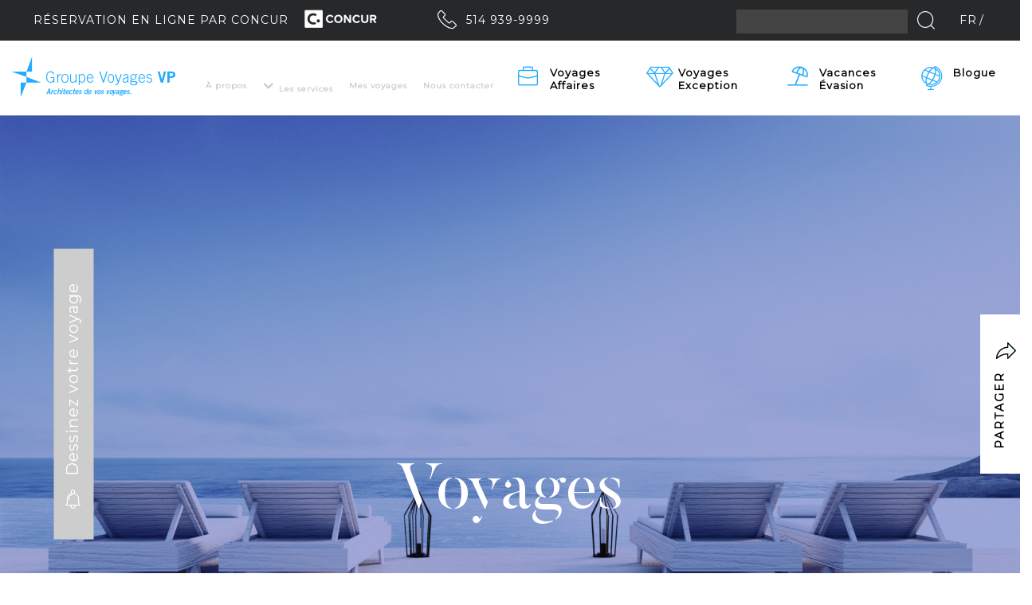

--- FILE ---
content_type: text/html; charset=UTF-8
request_url: https://www.groupevoyagesvp.ca/tag/cocktail/
body_size: 10564
content:
<!DOCTYPE html><html class="no-js" lang="fr"><head>
 <script src="[data-uri]" defer></script> 
 <script src="https://www.googletagmanager.com/gtag/js?id=AW-1047660973" defer data-deferred="1"></script> <script src="[data-uri]" defer></script>  <script src="[data-uri]" defer></script>  <script src="https://www.googletagmanager.com/gtag/js?id=UA-12434838-1" defer data-deferred="1"></script> <script src="[data-uri]" defer></script> <title>cocktail Archives |</title><meta charset="utf-8"><meta http-equiv="X-UA-Compatible" content="IE=edge"><meta name="viewport" content="width=device-width, initial-scale=1.0"><meta name='robots' content='index, follow, max-image-preview:large, max-snippet:-1, max-video-preview:-1' /><style>img:is([sizes="auto" i],[sizes^="auto," i]){contain-intrinsic-size:3000px 1500px}</style><link rel="alternate" hreflang="fr" href="https://www.groupevoyagesvp.ca/tag/cocktail/" /><link rel="alternate" hreflang="x-default" href="https://www.groupevoyagesvp.ca/tag/cocktail/" /><title>cocktail Archives |</title><link rel="canonical" href="https://www.groupevoyagesvp.ca/tag/cocktail/" /><meta property="og:locale" content="fr_FR" /><meta property="og:type" content="article" /><meta property="og:title" content="cocktail Archives |" /><meta property="og:url" content="https://www.groupevoyagesvp.ca/tag/cocktail/" /><meta name="twitter:card" content="summary_large_image" /> <script type="application/ld+json" class="yoast-schema-graph">{"@context":"https://schema.org","@graph":[{"@type":"CollectionPage","@id":"https://www.groupevoyagesvp.ca/tag/cocktail/","url":"https://www.groupevoyagesvp.ca/tag/cocktail/","name":"cocktail Archives |","isPartOf":{"@id":"https://www.groupevoyagesvp.ca/#website"},"primaryImageOfPage":{"@id":"https://www.groupevoyagesvp.ca/tag/cocktail/#primaryimage"},"image":{"@id":"https://www.groupevoyagesvp.ca/tag/cocktail/#primaryimage"},"thumbnailUrl":"https://www.groupevoyagesvp.ca/wp-content/uploads/2017/02/culinaire_pinterest-1.jpg","breadcrumb":{"@id":"https://www.groupevoyagesvp.ca/tag/cocktail/#breadcrumb"},"inLanguage":"fr-FR"},{"@type":"ImageObject","inLanguage":"fr-FR","@id":"https://www.groupevoyagesvp.ca/tag/cocktail/#primaryimage","url":"https://www.groupevoyagesvp.ca/wp-content/uploads/2017/02/culinaire_pinterest-1.jpg","contentUrl":"https://www.groupevoyagesvp.ca/wp-content/uploads/2017/02/culinaire_pinterest-1.jpg","width":480,"height":720},{"@type":"BreadcrumbList","@id":"https://www.groupevoyagesvp.ca/tag/cocktail/#breadcrumb","itemListElement":[{"@type":"ListItem","position":1,"name":"Accueil","item":"https://www.groupevoyagesvp.ca/"},{"@type":"ListItem","position":2,"name":"cocktail"}]},{"@type":"WebSite","@id":"https://www.groupevoyagesvp.ca/#website","url":"https://www.groupevoyagesvp.ca/","name":"","description":"","potentialAction":[{"@type":"SearchAction","target":{"@type":"EntryPoint","urlTemplate":"https://www.groupevoyagesvp.ca/?s={search_term_string}"},"query-input":{"@type":"PropertyValueSpecification","valueRequired":true,"valueName":"search_term_string"}}],"inLanguage":"fr-FR"}]}</script> <link rel='dns-prefetch' href='//cdnjs.cloudflare.com' />
 <script src="//www.googletagmanager.com/gtag/js?id=G-V75VD1PMG4"  data-cfasync="false" data-wpfc-render="false" type="text/javascript" async></script> <script data-cfasync="false" data-wpfc-render="false" type="text/javascript">var mi_version = '9.8.0';
				var mi_track_user = true;
				var mi_no_track_reason = '';
								var MonsterInsightsDefaultLocations = {"page_location":"https:\/\/www.groupevoyagesvp.ca\/tag\/cocktail\/"};
								if ( typeof MonsterInsightsPrivacyGuardFilter === 'function' ) {
					var MonsterInsightsLocations = (typeof MonsterInsightsExcludeQuery === 'object') ? MonsterInsightsPrivacyGuardFilter( MonsterInsightsExcludeQuery ) : MonsterInsightsPrivacyGuardFilter( MonsterInsightsDefaultLocations );
				} else {
					var MonsterInsightsLocations = (typeof MonsterInsightsExcludeQuery === 'object') ? MonsterInsightsExcludeQuery : MonsterInsightsDefaultLocations;
				}

								var disableStrs = [
										'ga-disable-G-V75VD1PMG4',
									];

				/* Function to detect opted out users */
				function __gtagTrackerIsOptedOut() {
					for (var index = 0; index < disableStrs.length; index++) {
						if (document.cookie.indexOf(disableStrs[index] + '=true') > -1) {
							return true;
						}
					}

					return false;
				}

				/* Disable tracking if the opt-out cookie exists. */
				if (__gtagTrackerIsOptedOut()) {
					for (var index = 0; index < disableStrs.length; index++) {
						window[disableStrs[index]] = true;
					}
				}

				/* Opt-out function */
				function __gtagTrackerOptout() {
					for (var index = 0; index < disableStrs.length; index++) {
						document.cookie = disableStrs[index] + '=true; expires=Thu, 31 Dec 2099 23:59:59 UTC; path=/';
						window[disableStrs[index]] = true;
					}
				}

				if ('undefined' === typeof gaOptout) {
					function gaOptout() {
						__gtagTrackerOptout();
					}
				}
								window.dataLayer = window.dataLayer || [];

				window.MonsterInsightsDualTracker = {
					helpers: {},
					trackers: {},
				};
				if (mi_track_user) {
					function __gtagDataLayer() {
						dataLayer.push(arguments);
					}

					function __gtagTracker(type, name, parameters) {
						if (!parameters) {
							parameters = {};
						}

						if (parameters.send_to) {
							__gtagDataLayer.apply(null, arguments);
							return;
						}

						if (type === 'event') {
														parameters.send_to = monsterinsights_frontend.v4_id;
							var hookName = name;
							if (typeof parameters['event_category'] !== 'undefined') {
								hookName = parameters['event_category'] + ':' + name;
							}

							if (typeof MonsterInsightsDualTracker.trackers[hookName] !== 'undefined') {
								MonsterInsightsDualTracker.trackers[hookName](parameters);
							} else {
								__gtagDataLayer('event', name, parameters);
							}
							
						} else {
							__gtagDataLayer.apply(null, arguments);
						}
					}

					__gtagTracker('js', new Date());
					__gtagTracker('set', {
						'developer_id.dZGIzZG': true,
											});
					if ( MonsterInsightsLocations.page_location ) {
						__gtagTracker('set', MonsterInsightsLocations);
					}
										__gtagTracker('config', 'G-V75VD1PMG4', {"forceSSL":"true"} );
										window.gtag = __gtagTracker;										(function () {
						/* https://developers.google.com/analytics/devguides/collection/analyticsjs/ */
						/* ga and __gaTracker compatibility shim. */
						var noopfn = function () {
							return null;
						};
						var newtracker = function () {
							return new Tracker();
						};
						var Tracker = function () {
							return null;
						};
						var p = Tracker.prototype;
						p.get = noopfn;
						p.set = noopfn;
						p.send = function () {
							var args = Array.prototype.slice.call(arguments);
							args.unshift('send');
							__gaTracker.apply(null, args);
						};
						var __gaTracker = function () {
							var len = arguments.length;
							if (len === 0) {
								return;
							}
							var f = arguments[len - 1];
							if (typeof f !== 'object' || f === null || typeof f.hitCallback !== 'function') {
								if ('send' === arguments[0]) {
									var hitConverted, hitObject = false, action;
									if ('event' === arguments[1]) {
										if ('undefined' !== typeof arguments[3]) {
											hitObject = {
												'eventAction': arguments[3],
												'eventCategory': arguments[2],
												'eventLabel': arguments[4],
												'value': arguments[5] ? arguments[5] : 1,
											}
										}
									}
									if ('pageview' === arguments[1]) {
										if ('undefined' !== typeof arguments[2]) {
											hitObject = {
												'eventAction': 'page_view',
												'page_path': arguments[2],
											}
										}
									}
									if (typeof arguments[2] === 'object') {
										hitObject = arguments[2];
									}
									if (typeof arguments[5] === 'object') {
										Object.assign(hitObject, arguments[5]);
									}
									if ('undefined' !== typeof arguments[1].hitType) {
										hitObject = arguments[1];
										if ('pageview' === hitObject.hitType) {
											hitObject.eventAction = 'page_view';
										}
									}
									if (hitObject) {
										action = 'timing' === arguments[1].hitType ? 'timing_complete' : hitObject.eventAction;
										hitConverted = mapArgs(hitObject);
										__gtagTracker('event', action, hitConverted);
									}
								}
								return;
							}

							function mapArgs(args) {
								var arg, hit = {};
								var gaMap = {
									'eventCategory': 'event_category',
									'eventAction': 'event_action',
									'eventLabel': 'event_label',
									'eventValue': 'event_value',
									'nonInteraction': 'non_interaction',
									'timingCategory': 'event_category',
									'timingVar': 'name',
									'timingValue': 'value',
									'timingLabel': 'event_label',
									'page': 'page_path',
									'location': 'page_location',
									'title': 'page_title',
									'referrer' : 'page_referrer',
								};
								for (arg in args) {
																		if (!(!args.hasOwnProperty(arg) || !gaMap.hasOwnProperty(arg))) {
										hit[gaMap[arg]] = args[arg];
									} else {
										hit[arg] = args[arg];
									}
								}
								return hit;
							}

							try {
								f.hitCallback();
							} catch (ex) {
							}
						};
						__gaTracker.create = newtracker;
						__gaTracker.getByName = newtracker;
						__gaTracker.getAll = function () {
							return [];
						};
						__gaTracker.remove = noopfn;
						__gaTracker.loaded = true;
						window['__gaTracker'] = __gaTracker;
					})();
									} else {
										console.log("");
					(function () {
						function __gtagTracker() {
							return null;
						}

						window['__gtagTracker'] = __gtagTracker;
						window['gtag'] = __gtagTracker;
					})();
									}</script> <style id='wp-emoji-styles-inline-css' type='text/css'>img.wp-smiley,img.emoji{display:inline!important;border:none!important;box-shadow:none!important;height:1em!important;width:1em!important;margin:0 0.07em!important;vertical-align:-0.1em!important;background:none!important;padding:0!important}</style><link data-optimized="1" rel='stylesheet' id='wp-block-library-css' href='https://www.groupevoyagesvp.ca/wp-content/litespeed/css/f8b805416989fde94d9bb1d7aa6bad3e.css?ver=bad3e' type='text/css' media='all' /><style id='classic-theme-styles-inline-css' type='text/css'>/*! This file is auto-generated */
.wp-block-button__link{color:#fff;background-color:#32373c;border-radius:9999px;box-shadow:none;text-decoration:none;padding:calc(.667em + 2px) calc(1.333em + 2px);font-size:1.125em}.wp-block-file__button{background:#32373c;color:#fff;text-decoration:none}</style><style id='global-styles-inline-css' type='text/css'>:root{--wp--preset--aspect-ratio--square:1;--wp--preset--aspect-ratio--4-3:4/3;--wp--preset--aspect-ratio--3-4:3/4;--wp--preset--aspect-ratio--3-2:3/2;--wp--preset--aspect-ratio--2-3:2/3;--wp--preset--aspect-ratio--16-9:16/9;--wp--preset--aspect-ratio--9-16:9/16;--wp--preset--color--black:#000000;--wp--preset--color--cyan-bluish-gray:#abb8c3;--wp--preset--color--white:#ffffff;--wp--preset--color--pale-pink:#f78da7;--wp--preset--color--vivid-red:#cf2e2e;--wp--preset--color--luminous-vivid-orange:#ff6900;--wp--preset--color--luminous-vivid-amber:#fcb900;--wp--preset--color--light-green-cyan:#7bdcb5;--wp--preset--color--vivid-green-cyan:#00d084;--wp--preset--color--pale-cyan-blue:#8ed1fc;--wp--preset--color--vivid-cyan-blue:#0693e3;--wp--preset--color--vivid-purple:#9b51e0;--wp--preset--gradient--vivid-cyan-blue-to-vivid-purple:linear-gradient(135deg,rgba(6,147,227,1) 0%,rgb(155,81,224) 100%);--wp--preset--gradient--light-green-cyan-to-vivid-green-cyan:linear-gradient(135deg,rgb(122,220,180) 0%,rgb(0,208,130) 100%);--wp--preset--gradient--luminous-vivid-amber-to-luminous-vivid-orange:linear-gradient(135deg,rgba(252,185,0,1) 0%,rgba(255,105,0,1) 100%);--wp--preset--gradient--luminous-vivid-orange-to-vivid-red:linear-gradient(135deg,rgba(255,105,0,1) 0%,rgb(207,46,46) 100%);--wp--preset--gradient--very-light-gray-to-cyan-bluish-gray:linear-gradient(135deg,rgb(238,238,238) 0%,rgb(169,184,195) 100%);--wp--preset--gradient--cool-to-warm-spectrum:linear-gradient(135deg,rgb(74,234,220) 0%,rgb(151,120,209) 20%,rgb(207,42,186) 40%,rgb(238,44,130) 60%,rgb(251,105,98) 80%,rgb(254,248,76) 100%);--wp--preset--gradient--blush-light-purple:linear-gradient(135deg,rgb(255,206,236) 0%,rgb(152,150,240) 100%);--wp--preset--gradient--blush-bordeaux:linear-gradient(135deg,rgb(254,205,165) 0%,rgb(254,45,45) 50%,rgb(107,0,62) 100%);--wp--preset--gradient--luminous-dusk:linear-gradient(135deg,rgb(255,203,112) 0%,rgb(199,81,192) 50%,rgb(65,88,208) 100%);--wp--preset--gradient--pale-ocean:linear-gradient(135deg,rgb(255,245,203) 0%,rgb(182,227,212) 50%,rgb(51,167,181) 100%);--wp--preset--gradient--electric-grass:linear-gradient(135deg,rgb(202,248,128) 0%,rgb(113,206,126) 100%);--wp--preset--gradient--midnight:linear-gradient(135deg,rgb(2,3,129) 0%,rgb(40,116,252) 100%);--wp--preset--font-size--small:13px;--wp--preset--font-size--medium:20px;--wp--preset--font-size--large:36px;--wp--preset--font-size--x-large:42px;--wp--preset--spacing--20:0.44rem;--wp--preset--spacing--30:0.67rem;--wp--preset--spacing--40:1rem;--wp--preset--spacing--50:1.5rem;--wp--preset--spacing--60:2.25rem;--wp--preset--spacing--70:3.38rem;--wp--preset--spacing--80:5.06rem;--wp--preset--shadow--natural:6px 6px 9px rgba(0, 0, 0, 0.2);--wp--preset--shadow--deep:12px 12px 50px rgba(0, 0, 0, 0.4);--wp--preset--shadow--sharp:6px 6px 0px rgba(0, 0, 0, 0.2);--wp--preset--shadow--outlined:6px 6px 0px -3px rgba(255, 255, 255, 1), 6px 6px rgba(0, 0, 0, 1);--wp--preset--shadow--crisp:6px 6px 0px rgba(0, 0, 0, 1)}:where(.is-layout-flex){gap:.5em}:where(.is-layout-grid){gap:.5em}body .is-layout-flex{display:flex}.is-layout-flex{flex-wrap:wrap;align-items:center}.is-layout-flex>:is(*,div){margin:0}body .is-layout-grid{display:grid}.is-layout-grid>:is(*,div){margin:0}:where(.wp-block-columns.is-layout-flex){gap:2em}:where(.wp-block-columns.is-layout-grid){gap:2em}:where(.wp-block-post-template.is-layout-flex){gap:1.25em}:where(.wp-block-post-template.is-layout-grid){gap:1.25em}.has-black-color{color:var(--wp--preset--color--black)!important}.has-cyan-bluish-gray-color{color:var(--wp--preset--color--cyan-bluish-gray)!important}.has-white-color{color:var(--wp--preset--color--white)!important}.has-pale-pink-color{color:var(--wp--preset--color--pale-pink)!important}.has-vivid-red-color{color:var(--wp--preset--color--vivid-red)!important}.has-luminous-vivid-orange-color{color:var(--wp--preset--color--luminous-vivid-orange)!important}.has-luminous-vivid-amber-color{color:var(--wp--preset--color--luminous-vivid-amber)!important}.has-light-green-cyan-color{color:var(--wp--preset--color--light-green-cyan)!important}.has-vivid-green-cyan-color{color:var(--wp--preset--color--vivid-green-cyan)!important}.has-pale-cyan-blue-color{color:var(--wp--preset--color--pale-cyan-blue)!important}.has-vivid-cyan-blue-color{color:var(--wp--preset--color--vivid-cyan-blue)!important}.has-vivid-purple-color{color:var(--wp--preset--color--vivid-purple)!important}.has-black-background-color{background-color:var(--wp--preset--color--black)!important}.has-cyan-bluish-gray-background-color{background-color:var(--wp--preset--color--cyan-bluish-gray)!important}.has-white-background-color{background-color:var(--wp--preset--color--white)!important}.has-pale-pink-background-color{background-color:var(--wp--preset--color--pale-pink)!important}.has-vivid-red-background-color{background-color:var(--wp--preset--color--vivid-red)!important}.has-luminous-vivid-orange-background-color{background-color:var(--wp--preset--color--luminous-vivid-orange)!important}.has-luminous-vivid-amber-background-color{background-color:var(--wp--preset--color--luminous-vivid-amber)!important}.has-light-green-cyan-background-color{background-color:var(--wp--preset--color--light-green-cyan)!important}.has-vivid-green-cyan-background-color{background-color:var(--wp--preset--color--vivid-green-cyan)!important}.has-pale-cyan-blue-background-color{background-color:var(--wp--preset--color--pale-cyan-blue)!important}.has-vivid-cyan-blue-background-color{background-color:var(--wp--preset--color--vivid-cyan-blue)!important}.has-vivid-purple-background-color{background-color:var(--wp--preset--color--vivid-purple)!important}.has-black-border-color{border-color:var(--wp--preset--color--black)!important}.has-cyan-bluish-gray-border-color{border-color:var(--wp--preset--color--cyan-bluish-gray)!important}.has-white-border-color{border-color:var(--wp--preset--color--white)!important}.has-pale-pink-border-color{border-color:var(--wp--preset--color--pale-pink)!important}.has-vivid-red-border-color{border-color:var(--wp--preset--color--vivid-red)!important}.has-luminous-vivid-orange-border-color{border-color:var(--wp--preset--color--luminous-vivid-orange)!important}.has-luminous-vivid-amber-border-color{border-color:var(--wp--preset--color--luminous-vivid-amber)!important}.has-light-green-cyan-border-color{border-color:var(--wp--preset--color--light-green-cyan)!important}.has-vivid-green-cyan-border-color{border-color:var(--wp--preset--color--vivid-green-cyan)!important}.has-pale-cyan-blue-border-color{border-color:var(--wp--preset--color--pale-cyan-blue)!important}.has-vivid-cyan-blue-border-color{border-color:var(--wp--preset--color--vivid-cyan-blue)!important}.has-vivid-purple-border-color{border-color:var(--wp--preset--color--vivid-purple)!important}.has-vivid-cyan-blue-to-vivid-purple-gradient-background{background:var(--wp--preset--gradient--vivid-cyan-blue-to-vivid-purple)!important}.has-light-green-cyan-to-vivid-green-cyan-gradient-background{background:var(--wp--preset--gradient--light-green-cyan-to-vivid-green-cyan)!important}.has-luminous-vivid-amber-to-luminous-vivid-orange-gradient-background{background:var(--wp--preset--gradient--luminous-vivid-amber-to-luminous-vivid-orange)!important}.has-luminous-vivid-orange-to-vivid-red-gradient-background{background:var(--wp--preset--gradient--luminous-vivid-orange-to-vivid-red)!important}.has-very-light-gray-to-cyan-bluish-gray-gradient-background{background:var(--wp--preset--gradient--very-light-gray-to-cyan-bluish-gray)!important}.has-cool-to-warm-spectrum-gradient-background{background:var(--wp--preset--gradient--cool-to-warm-spectrum)!important}.has-blush-light-purple-gradient-background{background:var(--wp--preset--gradient--blush-light-purple)!important}.has-blush-bordeaux-gradient-background{background:var(--wp--preset--gradient--blush-bordeaux)!important}.has-luminous-dusk-gradient-background{background:var(--wp--preset--gradient--luminous-dusk)!important}.has-pale-ocean-gradient-background{background:var(--wp--preset--gradient--pale-ocean)!important}.has-electric-grass-gradient-background{background:var(--wp--preset--gradient--electric-grass)!important}.has-midnight-gradient-background{background:var(--wp--preset--gradient--midnight)!important}.has-small-font-size{font-size:var(--wp--preset--font-size--small)!important}.has-medium-font-size{font-size:var(--wp--preset--font-size--medium)!important}.has-large-font-size{font-size:var(--wp--preset--font-size--large)!important}.has-x-large-font-size{font-size:var(--wp--preset--font-size--x-large)!important}:where(.wp-block-post-template.is-layout-flex){gap:1.25em}:where(.wp-block-post-template.is-layout-grid){gap:1.25em}:where(.wp-block-columns.is-layout-flex){gap:2em}:where(.wp-block-columns.is-layout-grid){gap:2em}:root :where(.wp-block-pullquote){font-size:1.5em;line-height:1.6}</style><link data-optimized="1" rel='stylesheet' id='contact-form-7-css' href='https://www.groupevoyagesvp.ca/wp-content/litespeed/css/06cec5d55451ea5309b4e5d377a2b34e.css?ver=2b34e' type='text/css' media='all' /><style id='contact-form-7-inline-css' type='text/css'>.wpcf7 .wpcf7-recaptcha iframe{margin-bottom:0}.wpcf7 .wpcf7-recaptcha[data-align="center"]>div{margin:0 auto}.wpcf7 .wpcf7-recaptcha[data-align="right"]>div{margin:0 0 0 auto}</style><link data-optimized="1" rel='stylesheet' id='wpml-legacy-horizontal-list-0-css' href='https://www.groupevoyagesvp.ca/wp-content/litespeed/css/31c537fe96383e5162246167f0445ff1.css?ver=45ff1' type='text/css' media='all' /><style id='wpml-legacy-horizontal-list-0-inline-css' type='text/css'>.wpml-ls-statics-footer a,.wpml-ls-statics-footer .wpml-ls-sub-menu a,.wpml-ls-statics-footer .wpml-ls-sub-menu a:link,.wpml-ls-statics-footer li:not(.wpml-ls-current-language) .wpml-ls-link,.wpml-ls-statics-footer li:not(.wpml-ls-current-language) .wpml-ls-link:link{color:#444;background-color:#fff}.wpml-ls-statics-footer a,.wpml-ls-statics-footer .wpml-ls-sub-menu a:hover,.wpml-ls-statics-footer .wpml-ls-sub-menu a:focus,.wpml-ls-statics-footer .wpml-ls-sub-menu a:link:hover,.wpml-ls-statics-footer .wpml-ls-sub-menu a:link:focus{color:#000;background-color:#eee}.wpml-ls-statics-footer .wpml-ls-current-language>a{color:#444;background-color:#fff}.wpml-ls-statics-footer .wpml-ls-current-language:hover>a,.wpml-ls-statics-footer .wpml-ls-current-language>a:focus{color:#000;background-color:#eee}</style><link data-optimized="1" rel='stylesheet' id='spu-public-css-css' href='https://www.groupevoyagesvp.ca/wp-content/litespeed/css/e0c14d7fa08d76cb154166d661ec3a75.css?ver=c3a75' type='text/css' media='all' /><link data-optimized="1" rel='stylesheet' id='main-css' href='https://www.groupevoyagesvp.ca/wp-content/litespeed/css/fb73ae63533fe45423b095f5ce4c3206.css?ver=c3206' type='text/css' media='all' /><link data-optimized="1" rel='stylesheet' id='wp_mailjet_form_builder_widget-widget-front-styles-css' href='https://www.groupevoyagesvp.ca/wp-content/litespeed/css/c85df29fd25209989f8f19743bcf903c.css?ver=f903c' type='text/css' media='all' /><link data-optimized="1" rel='stylesheet' id='simple-favorites-css' href='https://www.groupevoyagesvp.ca/wp-content/litespeed/css/c50ced0e746ced4f8bf86556ad828b68.css?ver=28b68' type='text/css' media='all' /><link data-optimized="1" rel='stylesheet' id='client-css' href='https://www.groupevoyagesvp.ca/wp-content/litespeed/css/c80976d53ec4be37110d19e4ad6577c6.css?ver=577c6' type='text/css' media='all' /> <script type="text/javascript" src="https://www.groupevoyagesvp.ca/wp-content/plugins/google-analytics-for-wordpress/assets/js/frontend-gtag.min.js" id="monsterinsights-frontend-script-js"="async" data-wp-strategy="async" defer data-deferred="1"></script> <script data-cfasync="false" data-wpfc-render="false" type="text/javascript" id='monsterinsights-frontend-script-js-extra'>/*  */
var monsterinsights_frontend = {"js_events_tracking":"true","download_extensions":"doc,pdf,ppt,zip,xls,docx,pptx,xlsx","inbound_paths":"[]","home_url":"https:\/\/www.groupevoyagesvp.ca","hash_tracking":"false","v4_id":"G-V75VD1PMG4"};/*  */</script> <script type="text/javascript" src="https://www.groupevoyagesvp.ca/wp-includes/js/jquery/jquery.min.js" id="jquery-core-js"></script> <link rel="https://api.w.org/" href="https://www.groupevoyagesvp.ca/wp-json/" /><link rel="alternate" title="JSON" type="application/json" href="https://www.groupevoyagesvp.ca/wp-json/wp/v2/tags/303" /><meta name="generator" content="WPML ver:4.6.15 stt:1,4;" /><!--[if lt IE 10]><link href="https://www.groupevoyagesvp.ca/wp-content/themes/vp-minimal/assets/css/bootstrap-ie8.css" rel="stylesheet">
<![endif]-->
<!--[if IE]><link href="https://www.groupevoyagesvp.ca/wp-content/themes/minimal-bootstrap/assets/css/bootstrap-ie9.css" rel="stylesheet">
<!--script src="https://cdn.jsdelivr.net/g/html5shiv@3.7.3"></script-->
<![endif]-->
<!--[if lt IE 9]> <script src="https://css3-mediaqueries-js.googlecode.com/svn/trunk/css3-mediaqueries.js"></script> <script src="https://html5shim.googlecode.com/svn/trunk/html5.js"></script> <link href="https://www.groupevoyagesvp.ca/wp-content/themes/minimal-bootstrap/assets/css/bootstrap-ie8.css" rel="stylesheet">
<![endif]--><style type="text/css">.recentcomments a{display:inline!important;padding:0!important;margin:0!important}</style><link rel="icon" href="https://www.groupevoyagesvp.ca/wp-content/uploads/2017/11/cropped-ms-icon-310x310-150x150.png" sizes="32x32" /><link rel="icon" href="https://www.groupevoyagesvp.ca/wp-content/uploads/2017/11/cropped-ms-icon-310x310-300x300.png" sizes="192x192" /><link rel="apple-touch-icon" href="https://www.groupevoyagesvp.ca/wp-content/uploads/2017/11/cropped-ms-icon-310x310-300x300.png" /><meta name="msapplication-TileImage" content="https://www.groupevoyagesvp.ca/wp-content/uploads/2017/11/cropped-ms-icon-310x310-300x300.png" />
<noscript>
<img height="1" width="1"
src="https://www.facebook.com/tr?id=1647104808854690&ev=PageView
&noscript=1"/>
</noscript></head><body data-rsssl=1 class="archive tag tag-cocktail tag-303 logospin" >
<noscript><iframe src="https://www.googletagmanager.com/ns.html?id=GTM-NQVS3RQ"
height="0" width="0" style="display:none;visibility:hidden"></iframe></noscript>
<input type="hidden" name="wpml_lang" id="wpml_lang"
value="fr"><div id="minimalwrapper"><div class="minimalload site lang-fr"
data-namespace="common"><div class="leftvertical swinginleft standard-layout"><div><a class="btn btn-link" href="https://www.groupevoyagesvp.ca/contact-agent-de-voyage/"><span
class="icon"></span> Dessinez votre voyage</a></div></div><div class="rightvertical swinginright standard-layout"><div><div class="partagebox"><span>Partager</span><div>                         <a target="_blank" class="share s_facebook"
href="http://www.facebook.com/sharer.php?u=https://www.groupevoyagesvp.ca/rhum-arrange-clementine-cannelle/&amp;t=Le Rhum arrangé Clémentines &#038; Cannelle"
title="Share on Facebook."></a> <a
target="_blank" class="share s_linkedin"
href="http://www.linkedin.com/shareArticle?mini=true&amp;title=Le Rhum arrangé Clémentines &#038; Cannelle&amp;url=https://www.groupevoyagesvp.ca/rhum-arrange-clementine-cannelle/"
title="Share on LinkedIn"></a> <a target="_blank" class="share s_pinterest"
href="http://pinterest.com/pin/create/button/?url=https://www.groupevoyagesvp.ca/rhum-arrange-clementine-cannelle/&media="></a></div></div></div></div><div class="site-container standard-layout"><header class="main-header fixed-top"><div class="top"><div class="container-fluid"><div class="row align-items-center"><div class="col-auto mr-auto"><span
class="align-middle">Réservation en ligne par Concur</span> <a
href="https://www.concursolutions.com/" target="_blank"><img id="concur"
src="https://www.groupevoyagesvp.ca/wp-content/themes/vp-minimal/assets/img/concur.png"></a>
<a href="tel:514-939-9999" id="topphone"><span class="align-middle">514 939-9999</span></a></div><div class="col-auto"><form id="searchform" class="form-inline" role="search" method="get"
action="https://www.groupevoyagesvp.ca/"><input type="text" id="s" name="s"
class="form-control pull-right"><input
type="submit" value="" class="btn" id="searchbtn"></button></form></div><div class="col-auto langswitch"><ul><li><a href="https://www.groupevoyagesvp.ca/tag/cocktail/">fr</a></li></ul></div></div></div></div><div class="container menucontainer"><div class="row"><div class="col"><nav class="navbar navbar-expand-md main-menu">
<button class="navbar-toggler float-left" type="button" data-toggle="collapse"
data-target="#navbarNavDropdown"
aria-controls="navbarNavDropdown" aria-expanded="false" aria-label="Toggle navigation">
<span class="fa fa-bars"></span>
</button>
<a class="navbar-brand" href="https://www.groupevoyagesvp.ca/"> <img src="https://www.groupevoyagesvp.ca/wp-content/themes/vp-minimal/assets/img/voyages_vp_w.png" class="logo_white img-fluid" alt="Groupe Voyages VP"></a>
<a href="tel:514-939-9999" class="mobile-phone pull-right"></a><div class="collapse navbar-collapse" id="navbarNavDropdown"><div class="container-fluid menurowcontainer"><div class="row flex-md-row-reverse"><div class="menucol1 col-md-6 col-lg-7 col-xl-7"><ul id="menu-top-menu-1" class="topmenu1 navbar-nav justify-content-center"><li  id="menu-item-17425" class="menu-item menu-item-type-post_type menu-item-object-page menu-item-has-children dropdown nav-item nav-item-17425"><a href="https://www.groupevoyagesvp.ca/organisation-voyage-affaires/" class="nav-link dropdown-toggle" data-toggle="dropdown" aria-haspopup="true" aria-expanded="false">Voyages Affaires</a><ul class="dropdown-menu depth_0"><li  id="menu-item-28660" class="menu-item menu-item-type-post_type menu-item-object-page nav-item nav-item-28660"><a class="dropdown-item" href="https://www.groupevoyagesvp.ca/organisation-voyage-affaires/" class="nav-link">Voyages Affaires</a></li><li  id="menu-item-28661" class="menu-item menu-item-type-custom menu-item-object-custom nav-item nav-item-28661"><a class="dropdown-item" href="https://www.groupevoyagesvp.ca/organisation-voyage-affaires/#gestion-personalisee" class="nav-link">Gestion personalisée</a></li><li  id="menu-item-28662" class="menu-item menu-item-type-custom menu-item-object-custom nav-item nav-item-28662"><a class="dropdown-item" href="https://www.groupevoyagesvp.ca/organisation-voyage-affaires/#reunions-et-evenements" class="nav-link">Réunions &#038; événements</a></li><li  id="menu-item-28663" class="menu-item menu-item-type-custom menu-item-object-custom nav-item nav-item-28663"><a class="dropdown-item" href="https://www.groupevoyagesvp.ca/organisation-voyage-affaires/#faq" class="nav-link">FAQ</a></li><li  id="menu-item-29592" class="menu-item menu-item-type-post_type menu-item-object-page nav-item nav-item-29592"><a class="dropdown-item" href="https://www.groupevoyagesvp.ca/notre-reseau-mondial/" class="nav-link">Notre réseau mondial</a></li></ul></li><li  id="menu-item-28731" class="menu-item menu-item-type-custom menu-item-object-custom menu-item-has-children dropdown nav-item nav-item-28731"><a href="/voyages-exception" class="nav-link dropdown-toggle" data-toggle="dropdown" aria-haspopup="true" aria-expanded="false">Voyages exception</a><ul class="dropdown-menu depth_0"><li  id="menu-item-29203" class="menu-item menu-item-type-post_type menu-item-object-page nav-item nav-item-29203"><a class="dropdown-item" href="https://www.groupevoyagesvp.ca/voyages-exception/" class="nav-link">Voyages exception</a></li><li  id="menu-item-29164" class="menu-item menu-item-type-custom menu-item-object-custom nav-item nav-item-29164"><a class="dropdown-item" href="/voyages-exception/croisieres" class="nav-link">Croisieres</a></li><li  id="menu-item-29165" class="menu-item menu-item-type-custom menu-item-object-custom nav-item nav-item-29165"><a class="dropdown-item" href="/voyages-exception/circuits" class="nav-link">Circuits</a></li><li  id="menu-item-29166" class="menu-item menu-item-type-custom menu-item-object-custom nav-item nav-item-29166"><a class="dropdown-item" href="/voyages-exception/sejours-soleil" class="nav-link">Séjours soleil</a></li><li  id="menu-item-29168" class="menu-item menu-item-type-custom menu-item-object-custom nav-item nav-item-29168"><a class="dropdown-item" href="/voyages-exception/location-villas" class="nav-link">Location villas</a></li><li  id="menu-item-29169" class="menu-item menu-item-type-custom menu-item-object-custom nav-item nav-item-29169"><a class="dropdown-item" href="/voyages-exception/safaris" class="nav-link">Safaris</a></li><li  id="menu-item-29170" class="menu-item menu-item-type-custom menu-item-object-custom nav-item nav-item-29170"><a class="dropdown-item" href="/voyages-exception/tours-du-monde" class="nav-link">Tours du monde</a></li><li  id="menu-item-29171" class="menu-item menu-item-type-custom menu-item-object-custom nav-item nav-item-29171"><a class="dropdown-item" href="/voyages-exception/voyages-train" class="nav-link">Voyages train</a></li><li  id="menu-item-29172" class="menu-item menu-item-type-custom menu-item-object-custom nav-item nav-item-29172"><a class="dropdown-item" href="/voyages-exception/hotels" class="nav-link">Hôtels</a></li><li  id="menu-item-29173" class="menu-item menu-item-type-custom menu-item-object-custom nav-item nav-item-29173"><a class="dropdown-item" href="/voyages-exception/sejours-famille" class="nav-link">Séjours famille</a></li><li  id="menu-item-29174" class="menu-item menu-item-type-custom menu-item-object-custom nav-item nav-item-29174"><a class="dropdown-item" href="/voyages-exception/voyages-thematiques" class="nav-link">Voyages thématiques</a></li><li  id="menu-item-29207" class="menu-item menu-item-type-custom menu-item-object-custom nav-item nav-item-29207"><a class="dropdown-item" href="/voyages-exception/promotions" class="nav-link">Promotions</a></li></ul></li><li  id="menu-item-17431" class="menu-item menu-item-type-post_type menu-item-object-page menu-item-has-children dropdown nav-item nav-item-17431"><a href="https://www.groupevoyagesvp.ca/vacances-evasion/" class="nav-link dropdown-toggle" data-toggle="dropdown" aria-haspopup="true" aria-expanded="false">Vacances Évasion</a><ul class="dropdown-menu depth_0"><li  id="menu-item-29205" class="menu-item menu-item-type-post_type menu-item-object-page nav-item nav-item-29205"><a class="dropdown-item" href="https://www.groupevoyagesvp.ca/vacances-evasion/" class="nav-link">Vacances Évasion</a></li><li  id="menu-item-29175" class="menu-item menu-item-type-custom menu-item-object-custom nav-item nav-item-29175"><a class="dropdown-item" href="/vacances-evasion/croisieres" class="nav-link">Croisières</a></li><li  id="menu-item-29176" class="menu-item menu-item-type-custom menu-item-object-custom nav-item nav-item-29176"><a class="dropdown-item" href="/vacances-evasion/circuits" class="nav-link">Circuits</a></li><li  id="menu-item-29177" class="menu-item menu-item-type-custom menu-item-object-custom nav-item nav-item-29177"><a class="dropdown-item" href="/vacances-evasion/sejours-soleil" class="nav-link">Séjours soleil</a></li><li  id="menu-item-29178" class="menu-item menu-item-type-custom menu-item-object-custom nav-item nav-item-29178"><a class="dropdown-item" href="/vacances-evasion/club-med/" class="nav-link">Club Med</a></li><li  id="menu-item-29179" class="menu-item menu-item-type-custom menu-item-object-custom nav-item nav-item-29179"><a class="dropdown-item" href="/vacances-evasion/voyages-train" class="nav-link">Voyages train</a></li><li  id="menu-item-29180" class="menu-item menu-item-type-custom menu-item-object-custom nav-item nav-item-29180"><a class="dropdown-item" href="/vacances-evasion/hotels" class="nav-link">Hôtels</a></li><li  id="menu-item-29181" class="menu-item menu-item-type-custom menu-item-object-custom nav-item nav-item-29181"><a class="dropdown-item" href="/vacances-evasion/sejours-famille" class="nav-link">Séjours famille</a></li><li  id="menu-item-29182" class="menu-item menu-item-type-custom menu-item-object-custom nav-item nav-item-29182"><a class="dropdown-item" href="/vacances-evasion/forfaits-villes" class="nav-link">Forfaits villes</a></li><li  id="menu-item-29183" class="menu-item menu-item-type-custom menu-item-object-custom nav-item nav-item-29183"><a class="dropdown-item" href="/vacances-evasion/voyages-thematiques" class="nav-link">Voyages thématiques</a></li><li  id="menu-item-29208" class="menu-item menu-item-type-custom menu-item-object-custom nav-item nav-item-29208"><a class="dropdown-item" href="/vacances-evasion/promotions" class="nav-link">Promotions</a></li></ul></li><li  id="menu-item-17432" class="menu-item menu-item-type-post_type menu-item-object-page nav-item nav-item-17432"><a href="https://www.groupevoyagesvp.ca/idees-destination-voyage/" class="nav-link">Blogue</a></li></ul></div><div class="menucol2 col-md-5 col-lg-4 col-xl-5"><ul id="menu-top-menu-2" class="topmenu2 navbar-nav justify-content-end"><li  id="menu-item-17436" class="menu-item menu-item-type-post_type menu-item-object-page nav-item nav-item-17436"><a href="https://www.groupevoyagesvp.ca/a-propos-de-nous/" class="nav-link">À propos</a></li><li  id="menu-item-17434" class="menu-item menu-item-type-post_type menu-item-object-page menu-item-has-children dropdown nav-item nav-item-17434"><a href="https://www.groupevoyagesvp.ca/blogue-de-voyage/" class="nav-link dropdown-toggle" data-toggle="dropdown" aria-haspopup="true" aria-expanded="false">Les services</a><ul class="dropdown-menu depth_0"><li  id="menu-item-28694" class="menu-item menu-item-type-post_type menu-item-object-page nav-item nav-item-28694"><a class="dropdown-item" href="https://www.groupevoyagesvp.ca/stationnement-aeroport/" class="nav-link">Stationnement aéroport</a></li><li  id="menu-item-28695" class="menu-item menu-item-type-post_type menu-item-object-page nav-item nav-item-28695"><a class="dropdown-item" href="https://www.groupevoyagesvp.ca/assurance-voyage-manuvie/" class="nav-link">Assurances</a></li><li  id="menu-item-28745" class="menu-item menu-item-type-post_type menu-item-object-page nav-item nav-item-28745"><a class="dropdown-item" href="https://www.groupevoyagesvp.ca/certificat-cadeau-voyage/" class="nav-link">Certificat cadeau</a></li><li  id="menu-item-29209" class="menu-item menu-item-type-post_type menu-item-object-page nav-item nav-item-29209"><a class="dropdown-item" href="https://www.groupevoyagesvp.ca/visas/" class="nav-link">Visas</a></li></ul></li><li  id="menu-item-17433" class="menu-item menu-item-type-post_type menu-item-object-page nav-item nav-item-17433"><a href="https://www.groupevoyagesvp.ca/liste-de-souhaits-voyages/" class="nav-link">Mes voyages</a></li><li  id="menu-item-17435" class="menu-item menu-item-type-post_type menu-item-object-page nav-item nav-item-17435"><a href="https://www.groupevoyagesvp.ca/contact-agent-de-voyage/" class="nav-link">Nous contacter</a></li></ul></div><div class="mobilelang"><ul class="list-unstyled"><li></li></ul></div></div></div></div></nav></div></div></div></header><section><div class=""><div class="row"><div class="col-md-12"><section id="section-blog-post" style="margin-top: 145px;"><section class="heading jumbotron jumbotron-fluid screen-height-md"><div id="heading" class="carousel  slide" data-ride="carousel" data-interval="10000"><div class="carousel-inner"><div class="carousel-item  active"><div class="slidebackground backgroundfadein" style="background-image:url(/wp-content/uploads/2019/04/Photo_Exception_shutterstock_373651459.jpg)">
<img src="/wp-content/uploads/2019/04/Photo_Exception_shutterstock_373651459.jpg" class="imagepreloader"><div class="carousel-caption container-fluid"><div class="row align-items-center justify-content-center"><div class="col-8"><h5></h5><h1>Voyages</h1></div></div></div></div></div></div></div></section><div class="container spaced"><div class="row justify-content-center"><div class="blog-post col-md-6 col-lg-5 spaced-bottom">
<a target="_blank" style="display: block; max-height: 291px; overflow: hidden;" href="https://www.groupevoyagesvp.ca/rhum-arrange-clementine-cannelle/">
<img width="480" height="720" src="https://www.groupevoyagesvp.ca/wp-content/uploads/2017/02/culinaire_pinterest-1.jpg" class="img-fluid height-img wp-post-image" alt="" decoding="async" fetchpriority="high" srcset="https://www.groupevoyagesvp.ca/wp-content/uploads/2017/02/culinaire_pinterest-1.jpg 480w, https://www.groupevoyagesvp.ca/wp-content/uploads/2017/02/culinaire_pinterest-1-200x300.jpg 200w" sizes="(max-width: 480px) 100vw, 480px" />                </a><div class="card-body text-center"><h4>Le Rhum arrangé Clémentines &#038; Cannelle</h4><p class="card-text"><p>En ces températures hivernales, GVVP souhaite vous réchauffer et vous présente une recette de Rhum arrangé qui séduira vos amis&#8230;.</p></p></div><div class="card-footer text-center">
<a target="_blank" href="https://www.groupevoyagesvp.ca/rhum-arrange-clementine-cannelle/" class="btn btn-link">Voir cette offre</a></div></div></div></div></section></div></div></div></section></div><div class="footer">
<a href="#" class="scrollup  reveal mx-auto"></a><div class="container footer"><div class="row d-flex flex-md-row-reverse no-mobile"><div class="col-md-4 col-lg-3 ml-lg-5"><ul id="menu-footer-1" class="navbar-nav justify-content-end"><li  id="menu-item-17408" class="menu-item menu-item-type-post_type menu-item-object-page nav-item nav-item-17408"><a href="https://www.groupevoyagesvp.ca/idees-destination-voyage/" class="nav-link">Nos inspirations</a></li><li  id="menu-item-17409" class="menu-item menu-item-type-post_type menu-item-object-page nav-item nav-item-17409"><a href="https://www.groupevoyagesvp.ca/contact-agent-de-voyage/" class="nav-link">Nous contacter</a></li><li  id="menu-item-17412" class="menu-item menu-item-type-post_type menu-item-object-page nav-item nav-item-17412"><a href="https://www.groupevoyagesvp.ca/a-propos-de-nous/" class="nav-link">À propos</a></li><li  id="menu-item-17411" class="menu-item menu-item-type-post_type menu-item-object-page nav-item nav-item-17411"><a href="https://www.groupevoyagesvp.ca/carrieres/" class="nav-link">Carrières</a></li><li  id="menu-item-17418" class="menu-item menu-item-type-post_type menu-item-object-page nav-item nav-item-17418"><a href="https://www.groupevoyagesvp.ca/conditions-generales/" class="nav-link">Conditions générales</a></li><li  id="menu-item-17410" class="menu-item menu-item-type-post_type menu-item-object-page nav-item nav-item-17410"><a href="https://www.groupevoyagesvp.ca/certificat-cadeau-voyage/" class="nav-link">Chèques cadeaux</a></li><li  id="menu-item-17419" class="menu-item menu-item-type-post_type menu-item-object-page nav-item nav-item-17419"><a href="https://www.groupevoyagesvp.ca/assurance-voyage-manuvie/" class="nav-link">Assurance voyage Manuvie</a></li><li  id="menu-item-27075" class="menu-item menu-item-type-custom menu-item-object-custom nav-item nav-item-27075"><a href="/conditions-generales#politique-de-protection" class="nav-link">Confidentialité</a></li><li  id="menu-item-43651" class="menu-item menu-item-type-post_type menu-item-object-page nav-item nav-item-43651"><a href="https://www.groupevoyagesvp.ca/politique-des-temoins/" class="nav-link">Politique Des Témoins(Cookies)</a></li></ul></div><div class="col-md-4 no-mobile"><h3>Services</h3><div class="bar"></div><ul id="menu-footer-2" class="servicesmenu navbar-nav justify-content-end"><li  id="menu-item-17424" class="menu-item menu-item-type-post_type menu-item-object-page nav-item nav-item-17424"><a href="https://www.groupevoyagesvp.ca/organisation-voyage-affaires/" class="nav-link">Services Affaires</a></li><li  id="menu-item-17422" class="menu-item menu-item-type-post_type menu-item-object-page nav-item nav-item-17422"><a href="https://www.groupevoyagesvp.ca/voyages-exception/" class="nav-link">Voyages Exception</a></li><li  id="menu-item-17423" class="menu-item menu-item-type-post_type menu-item-object-page nav-item nav-item-17423"><a href="https://www.groupevoyagesvp.ca/vacances-evasion/" class="nav-link">Vacances Évasion</a></li></ul></div><div class="col-md-4">
<a class="navbar-brand" href="https://www.groupevoyagesvp.ca/"></a><div class="bar"></div><p class="adresse">
75 rue Queen, Suite 1100-1500<br>
Montreal, QC H3C 2N6 CANADA<br></p></div></div><div style="margin: 0 0 20px 45px;" class="row d-flex flex-md-row-reverse"><div class="col-sm-12"><div class="container-img">
<img style="height: 75px; width: auto;display: inline;float: left; margin-right: 10px;padding: 10px;" src="/wp-content/uploads/2019/03/Acta_blanc.png" alt="logo acta"></div><div class="container-img">
<img style="width: auto;display: inline;float: left;margin-right: 10px;padding: 10px;max-width: 130px;" src="/wp-content/uploads/2023/08/Vir_Logo_Member_white-200.png" alt="Logo Virtuoso"></div><div class="container-img">
<img style="height: 75px; width: auto;display: inline;float: left;margin-right: 10px;padding: 10px;" src="/wp-content/uploads/2019/03/IATA-3.png" alt="logo"></div><div class="container-img">
<img style="height: 75px; width: auto;display: inline;float: left;padding: 10px;"  src="/wp-content/uploads/2019/03/uniglobe_blanc-1.png" alt="logo"></div></div></div><div class="row d-flex flex-md-row-reverse"><div class="col-md-4 col-lg-3 ml-lg-5"><div class="partagebox" style="margin-top: 25px; margin-bottom: 15px;">
<a href="https://www.facebook.com/GroupeVoyagesVP/" target="_blank" class="s_facebook"></a>
<a href="https://www.linkedin.com/company/12953816/" target="_blank" class="s_linkedin"></a>
<a href="https://www.pinterest.ca/groupevoyagesvp/" target="_blank" class="s_pinterest"></a>
<a href="https://www.instagram.com/groupe_voyages_vp/" target="_blank" class="s_instagram"></a></div><div class="privacy-link">
<a href="/politique-de-confidentialite/" style="color:white;"><small>Politique de Confidentialité</small></a></div></div><div class="col-md-8"><p class="copyright">
&copy; Groupe Voyages VP<br>
Permis du Québec #700758</p><p class="disclaimer">Les prix annoncés sur notre site internet sont valides si vous achetez des services pendant une même session.<br>
Si vous vous déconnectez de notre site, les prix pourraient être différents à votre prochaine session. Et ceci sur tout le site.<br>
<a href="http://www.minimalmtl.com" class="minimal"
target="_blank">Par Minimal</a></p></div></div></div></div></div></div><div class="minimaltransition"><div class="spin"></div></div><div class="wpml-ls-statics-footer wpml-ls wpml-ls-legacy-list-horizontal"><ul><li class="wpml-ls-slot-footer wpml-ls-item wpml-ls-item-fr wpml-ls-current-language wpml-ls-first-item wpml-ls-last-item wpml-ls-item-legacy-list-horizontal">
<a href="https://www.groupevoyagesvp.ca/tag/cocktail/" class="wpml-ls-link">
<img
class="wpml-ls-flag"
src="https://www.groupevoyagesvp.ca/wp-content/plugins/sitepress-multilingual-cms/res/flags/fr.png"
alt="Français"
/></a></li></ul></div> <script data-optimized="1" src="https://www.groupevoyagesvp.ca/wp-content/litespeed/js/15ae43ef0f34842ce6f0baee0b19c4d5.js?ver=564ed" defer></script></body></html>
<!-- Page optimized by LiteSpeed Cache @2026-01-25 19:24:42 -->

<!-- Page cached by LiteSpeed Cache 7.1 on 2026-01-25 19:24:42 -->